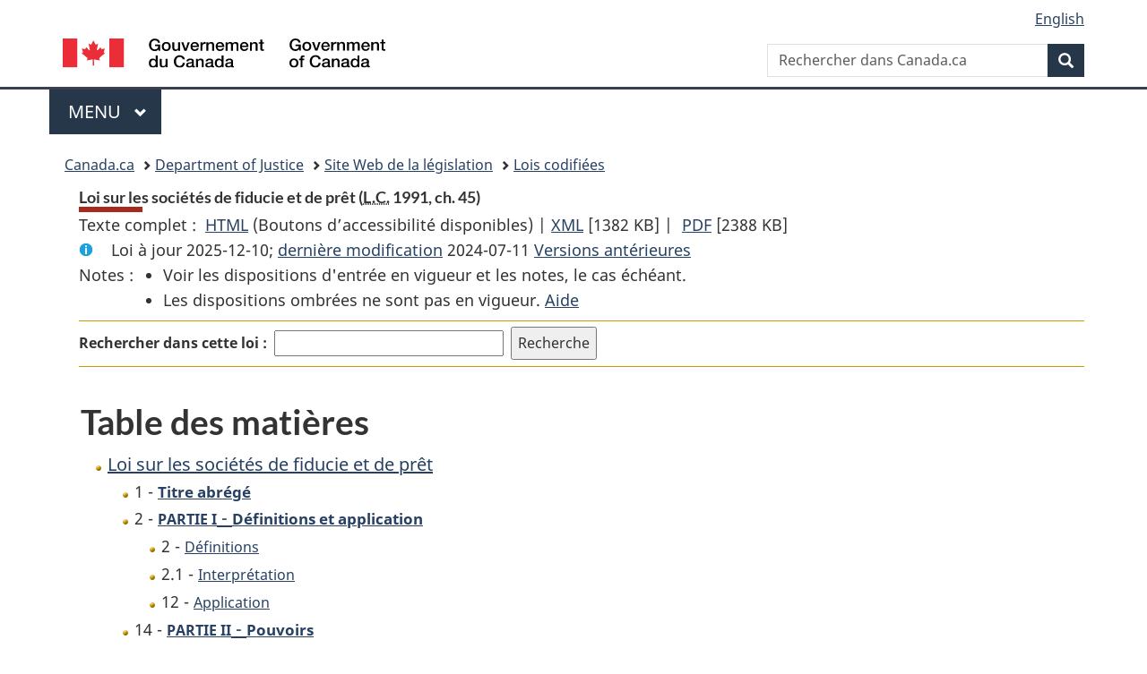

--- FILE ---
content_type: text/html
request_url: https://laws-lois.justice.gc.ca/fra/lois/T-19.8/
body_size: 51039
content:
<!DOCTYPE html>
<html class="no-js" lang="fr" dir="ltr">
<head>
<meta charset="utf-8">
<meta property="dcterms:accessRights" content="2"/>
<meta property="dcterms:service" content="JUS-Laws_Lois"/>
<meta content="width=device-width,initial-scale=1" name="viewport">
<meta name="dcterms.language" title="ISO639-2" content="fra" />
<link href="/canada/themes-dist/GCWeb/assets/favicon.ico" rel="icon" type="image/x-icon">
<link rel="stylesheet" href="/canada/themes-dist/GCWeb/css/theme.min.css">
<link rel="stylesheet" type="text/css" href="/css/browse.css">
<link rel="stylesheet" type="text/css" href="/css/lawContent.css">
<link rel="stylesheet" type="text/css" href="/css/commonView.css">
<script src="//assets.adobedtm.com/be5dfd287373/bb72b7edd313/launch-e34f760eaec8.min.js"></script>
<link rel="stylesheet" href="/js/jquery-ui.css" />
<title>Loi sur les sociétés de fiducie et de prêt</title>
<meta content="width=device-width, initial-scale=1" name="viewport" />
<!-- Meta data -->
<meta name="description" content="Les ressources en ligne des lois et reglements codifiés du Canada" />
<meta name="dcterms.title" content="Lois codifiées, Loi sur les sociétés de fiducie et de prêt" />
<meta name="dcterms.creator" title="Justice" content="Direction des services législatifs" />
<meta name="dcterms.subject" title="scheme" content="Les ressources en ligne des lois et reglements codifiés, Loi sur les sociétés de fiducie et de prêt" />
<meta name="dcterms.language" title="ISO639-2" content="fra" />
<link href="https://fonts.googleapis.com/css?family=Montserrat" rel="stylesheet">
</head>
<body vocab="http://schema.org/" typeof="webPage">
<nav>
	<ul id="wb-tphp" class="wb-init wb-disable-inited">
		<li class="wb-slc"><a class="wb-sl" href="#wb-cont">Passer au contenu principal</a></li>
		<li class="wb-slc"><a class="wb-sl" href="#wb-info">Passer à « À propos de ce site</a></li>
		<li class="wb-slc"><a class="wb-sl" rel="alternate" href="?wbdisable=true">Passer à la version HTML simplifiée</a></li>
	</ul>
</nav>

<header>
	<div id="wb-bnr" class="container">
		<section id="wb-lng" class="text-right">
			<h2 class="wb-inv">Language selection</h2>
			<ul class="list-inline margin-bottom-none">
				<li><a lang="en" href="/scripts/changelanguage.asp">English</a></li>
			</ul>
		</section>
		<div class="row">
			<div class="brand col-xs-5 col-md-4">
				<a href="https://www.canada.ca/fr.html" rel="external"><img src="/canada/themes-dist/GCWeb/assets/sig-blk-fr.svg" alt="Gouvernement du Canada" property="logo"></a>
			</div>
			<section id="wb-srch" class="col-lg-8 text-right">
				<h2>Recherche</h2>
				<form action="https://www.canada.ca/fr/sr/srb.html" method="get" name="cse-search-box" role="search" class="form-inline ng-pristine ng-valid">
					<div class="form-group">
						<label for="wb-srch-q" class="wb-inv">Rechercher dans Canada.ca</label>
						<input name="cdn" value="canada" type="hidden">
						<input name="st" value="s" type="hidden">
						<input name="num" value="10" type="hidden">
						<input name="langs" value="fr" type="hidden">
						<input name="st1rt" value="1" type="hidden">
						<input name="s5bm3ts21rch" value="x" type="hidden">
					  <input id="wb-srch-q" list="wb-srch-q-ac" class="wb-srch-q form-control" name="q" type="search" value="" size="34" maxlength="170" placeholder="Rechercher dans Canada.ca">
						<input type="hidden" name="_charset_" value="UTF-8">
						<datalist id="wb-srch-q-ac">
					  </datalist>
					</div>
					<div class="form-group submit">
					<button type="submit" id="wb-srch-sub" class="btn btn-primary btn-small" name="wb-srch-sub"><span class="glyphicon-search glyphicon"></span><span class="wb-inv">Recherche</span></button>
					</div>
				</form>
			</section>
		</div>
	</div>
<nav id="wb-cont-menu" class="gcweb-v2 gcweb-menu" typeof="SiteNavigationElement">
	<div class="container">
		<h2 class="wb-inv">Menu</h2>
		<button type="button" aria-haspopup="true" aria-expanded="false">Menu <span class="wb-inv">principal</span> <span class="expicon glyphicon glyphicon-chevron-down"></span>
	  </button>
		<ul role="menu" aria-orientation="vertical" data-ajax-replace="https://www.canada.ca/content/dam/canada/sitemenu/sitemenu-v2-fr.html">
		  <li role="presentation"><a role="menuitem" href="https://www.canada.ca/fr/services/emplois.html">Emplois et milieu de travail</a></li>
		  <li role="presentation"><a role="menuitem" href="https://www.canada.ca/fr/services/immigration-citoyennete.html">Immigration et citoyennet&eacute;</a></li>
		  <li role="presentation"><a role="menuitem" href="https://voyage.gc.ca/">Voyage et tourisme</a></li>
		  <li role="presentation"><a role="menuitem" href="https://www.canada.ca/fr/services/entreprises.html">Entreprises et industrie</a></li>
		  <li role="presentation"><a role="menuitem" href="https://www.canada.ca/fr/services/prestations.html">Prestations</a></li>
		  <li role="presentation"><a role="menuitem" href="https://www.canada.ca/fr/services/sante.html">Sant&eacute;</a></li>
		  <li role="presentation"><a role="menuitem" href="https://www.canada.ca/fr/services/impots.html">Impôts</a></li>
		  <li role="presentation"><a role="menuitem" href="https://www.canada.ca/fr/services/environnement.html">Environnement et ressources naturelles</a></li>
		  <li role="presentation"><a role="menuitem" href="https://www.canada.ca/fr/services/defense.html">S&eacute;curit&eacute; nationale et d&eacute;fense</a></li>
		  <li role="presentation"><a role="menuitem" href="https://www.canada.ca/fr/services/culture.html">Culture, histoire et sport</a></li>
		  <li role="presentation"><a role="menuitem" href="https://www.canada.ca/fr/services/police.html">Services de police, justice et urgences</a></li>
		  <li role="presentation"><a role="menuitem" href="https://www.canada.ca/fr/services/transport.html">Transport et infrastructure</a></li>
		  <li role="presentation"><a role="menuitem" href="https://international.gc.ca/world-monde/index.aspx?lang=fra">Canada et le monde</a></li>
		  <li role="presentation"><a role="menuitem" href="https://www.canada.ca/fr/services/finance.html">Argent et finances</a></li>
		  <li role="presentation"><a role="menuitem" href="https://www.canada.ca/fr/services/science.html">Science et innovation</a></li>
		</ul>
	</div>
</nav>
<nav id="wb-bc" property="breadcrumb">
<h2>You are here:</h2>
<div class="container">
<ol class="breadcrumb">
<li><a href="https://www.canada.ca/fr.html">Canada.ca</a></li>
<li><a href="https://www.justice.gc.ca/fra/index.html">Department of Justice</a></li>
<li><a href="/fra">Site Web de la législation</a></li>
<li><a href="/fra/lois/">Lois codifiées</a></li>
</ol>
</div>
</nav>
</header>
<main property="mainContentOfPage" typeof="WebPageElement">
<div class="container">
<!-- MAIN CONT DIV START -->
<div class='legisHeader'><header><h1 id='wb-cont' class='HeadTitle'>Loi sur les sociétés de fiducie et de prêt&#x00A0;(<abbr title='Lois du Canada'>L.C.</abbr> 1991, ch. 45)</h1><div id='printAll'><p id='FullDoc'>Texte complet : &nbsp;</p><ul><li><a href='TexteComplet.html'>HTML<span class='wb-invisible'>Texte complet : Loi sur les sociétés de fiducie et de prêt</span></a>&nbsp;(Boutons d’accessibilité disponibles) |&nbsp;</li><li><a href='/fra/XML/T-19.8.xml'>XML<span class='wb-invisible'>Texte complet : Loi sur les sociétés de fiducie et de prêt</span></a> <span class='fileSize'>[1382 KB]</span>&nbsp;|&nbsp;</li> <li><a href='/PDF/T-19.8.pdf'>PDF<span class='wb-invisible'>Texte complet : Loi sur les sociétés de fiducie et de prêt</span></a> <span class='fileSize'>[2388 KB]</span></li></ul></div><div class='info'><p id='assentedDate'>Loi &agrave; jour 2025-12-10; <a href='#hist'>derni&egrave;re modification</a> 2024-07-11 <a href='PITIndex.html'>Versions antérieures</a></p></div><div class='tocNotes'><span class='tocNoteLabel'>Notes :</span><ul><li>Voir les dispositions d'entrée en vigueur et les notes, le cas échéant.</li><li>Les dispositions ombrées ne sont pas en vigueur. <a href='/fra/FAQ/#g10'>Aide</a></li></ul></div><div class='lineSeparator goldLineTop'></div><div class="miniSearch"><form role="search" id="miniSearchForm" class="form-inline" action="/Recherche/Recherche.aspx" method="get"><label for="txtS3archA11">Rechercher dans cette loi :</label><input type="text" id="txtS3archA11" name="txtS3archA11"/><input type="hidden" id="txtT1tl3" name="txtT1tl3" value="&quot;Loi sur les sociétés de fiducie et de prêt&quot;"/><input type="hidden" id="h1ts0n1y" name="h1ts0n1y" value="0"/><input type="hidden" id="ddC0nt3ntTyp3" name="ddC0nt3ntTyp3" value="Lois" /><input type="submit" class="button-accent" value='Recherche' /></form></div><div class='lineSeparator goldLinePos'></div></header></div><div class='docContents'>
<h2 class="TocHeading">Table des matières</h2>
<nav>
<ul class="TocIndent">
<li><a title="Page 1" href="page-1.html">
Loi sur les sociétés de fiducie et de prêt</a><ul class="TocIndent"><li><span class='sectionRange'>1 - </span><a href="page-1.html#h-442182"><span class="HTitleText1">Titre abrégé</span></a>
</li>
<li><span class='sectionRange'>2 - </span><a href="page-1.html#h-442185"><span class="HLabel1">PARTIE I</span> - <span class="HTitleText1">Définitions et application</span></a>
<ul class="TocIndent"><li>
<span class='sectionRange'>2 - </span><a href="page-1.html#h-442186"><span class="HTitleText2">Définitions</span></a>
</li>
<li><span class='sectionRange'>2.1 - </span><a href="page-2.html#h-442297"><span class="HTitleText2">Interprétation</span></a>
</li>
<li><span class='sectionRange'>12 - </span><a href="page-3.html#h-442418"><span class="HTitleText2">Application</span></a>
</li></ul>
</li><li><span class='sectionRange'>14 - </span><a href="page-3.html#h-442423"><span class="HLabel1">PARTIE II</span> - <span class="HTitleText1">Pouvoirs</span></a>
</li>
<li><span class='sectionRange'>21 - </span><a href="page-3.html#h-442464"><span class="HLabel1">PARTIE III</span> - <span class="HTitleText1">Constitution, prorogation et cessation</span></a>
<ul class="TocIndent"><li>
<span class='sectionRange'>21 - </span><a href="page-3.html#h-442465"><span class="HTitleText2">Formalités constitutives</span></a>
</li>
<li><span class='sectionRange'>31 - </span><a href="page-3.html#h-442523"><span class="HTitleText2">Prorogation</span></a>
</li>
<li><span class='sectionRange'>38 - </span><a href="page-4.html#h-442583"><span class="HTitleText2">Cessation</span></a>
</li>
<li><span class='sectionRange'>41 - </span><a href="page-4.html#h-442610"><span class="HTitleText2">Dénomination sociale</span></a>
</li></ul>
</li><li><span class='sectionRange'>49 - </span><a href="page-5.html#h-442677"><span class="HLabel1">PARTIE IV</span> - <span class="HTitleText1">Organisation et fonctionnement</span></a>
<ul class="TocIndent"><li>
<span class='sectionRange'>49 - </span><a href="page-5.html#h-442678"><span class="HTitleText2">Réunions</span></a>
</li>
<li><span class='sectionRange'>52 - </span><a href="page-5.html#h-442703"><span class="HTitleText2">Fonctionnement initial</span></a>
</li></ul>
</li><li><span class='sectionRange'>62 - </span><a href="page-5.html#h-442780"><span class="HLabel1">PARTIE V</span> - <span class="HTitleText1">Structure du capital</span></a>
<ul class="TocIndent"><li>
<span class='sectionRange'>62 - </span><a href="page-5.html#h-442781"><span class="HTitleText2">Capital-actions</span></a>
</li>
<li><span class='sectionRange'>83 - </span><a href="page-7.html#h-443004"><span class="HTitleText2">Titres secondaires</span></a>
</li>
<li><span class='sectionRange'>84 - </span><a href="page-7.html#h-443014"><span class="HTitleText2">Certificats de valeurs mobilières et transferts</span></a>
</li></ul>
</li><li><span class='sectionRange'>139 - </span><a href="page-10.html#h-443405"><span class="HLabel1">PARTIE VI</span> - <span class="HTitleText1">Administration de la société</span></a>
<ul class="TocIndent"><li>
<span class='sectionRange'>139 - </span><a href="page-10.html#h-443406"><span class="HTitleText2">Actionnaires</span></a>
</li>
<li><span class='sectionRange'>160.01 - </span><a href="page-12.html#h-443637"><span class="HTitleText2">Procurations</span></a>
</li>
<li><span class='sectionRange'>161 - </span><a href="page-13.html#h-443754"><span class="HTitleText2">Administrateurs et dirigeants</span></a>
<ul class="TocIndent"><li>
<span class='sectionRange'>161 - </span><a href="page-13.html#h-443755"><span class="HTitleText3">Obligations</span></a>
</li>
<li><span class='sectionRange'>163 - </span><a href="page-13.html#h-443783"><span class="HTitleText3">Administrateurs — Nombre et qualités requises</span></a>
</li>
<li><span class='sectionRange'>169 - </span><a href="page-13.html#h-443825"><span class="HTitleText3">Administrateurs — Élections et fonctions</span></a>
</li>
<li><span class='sectionRange'>174 - </span><a href="page-14.html#h-443887"><span class="HTitleText3">Élections incomplètes et vacances d’administrateurs</span></a>
</li>
<li><span class='sectionRange'>184 - </span><a href="page-15.html#h-443977"><span class="HTitleText3">Réunions du conseil d’administration</span></a>
</li>
<li><span class='sectionRange'>192 - </span><a href="page-15.html#h-444065"><span class="HTitleText3">Règlements administratifs</span></a>
</li>
<li><span class='sectionRange'>197 - </span><a href="page-15.html#h-444095"><span class="HTitleText3">Comités du conseil d’administration</span></a>
</li>
<li><span class='sectionRange'>200 - </span><a href="page-16.html#h-444139"><span class="HTitleText3">Mandat des administrateurs et dirigeants</span></a>
</li>
<li><span class='sectionRange'>207 - </span><a href="page-16.html#h-444184"><span class="HTitleText3">Conflits d’intérêts</span></a>
</li>
<li><span class='sectionRange'>212 - </span><a href="page-16.html#h-444242"><span class="HTitleText3">Responsabilité, exonération et indemnisation</span></a>
</li></ul>
</li><li><span class='sectionRange'>220 - </span><a href="page-17.html#h-444330"><span class="HTitleText2">Modifications de structure</span></a>
<ul class="TocIndent"><li>
<span class='sectionRange'>220 - </span><a href="page-17.html#h-444331"><span class="HTitleText3">Modifications</span></a>
</li>
<li><span class='sectionRange'>228 - </span><a href="page-18.html#h-444398"><span class="HTitleText3">Fusion</span></a>
</li>
<li><span class='sectionRange'>237 - </span><a href="page-19.html#h-444526"><span class="HTitleText3">Ventes d’éléments d’actif</span></a>
</li></ul>
</li><li><span class='sectionRange'>242 - </span><a href="page-19.html#h-444567"><span class="HTitleText2">Livres et registres</span></a>
<ul class="TocIndent"><li>
<span class='sectionRange'>242 - </span><a href="page-19.html#h-444568"><span class="HTitleText3">Siège et livres</span></a>
</li>
<li><span class='sectionRange'>253 - </span><a href="page-20.html#h-444683"><span class="HTitleText3">Registres des valeurs mobilières</span></a>
</li>
<li><span class='sectionRange'>260 - </span><a href="page-20.html#h-444730"><span class="HTitleText3">Dénomination sociale et sceau</span></a>
</li>
<li><span class='sectionRange'>270 - </span><a href="page-20.html#h-444741"><span class="HTitleText3">Initiés</span></a>
</li>
<li><span class='sectionRange'>271 - </span><a href="page-20.html#h-444762"><span class="HTitleText3">Rapport d’initié</span></a>
</li>
<li><span class='sectionRange'>275 - </span><a href="page-20.html#h-444780"><span class="HTitleText3">Opérations d’initiés</span></a>
</li>
<li><span class='sectionRange'>276 - </span><a href="page-21.html#h-444798"><span class="HTitleText3">Recours</span></a>
</li>
<li><span class='sectionRange'>278 - </span><a href="page-21.html#h-444858"><span class="HTitleText3">Prospectus</span></a>
</li>
<li><span class='sectionRange'>280 - </span><a href="page-21.html#h-444876"><span class="HTitleText3">Transactions de fermeture et transactions d’éviction</span></a>
</li>
<li><span class='sectionRange'>288 - </span><a href="page-22.html#h-444958"><span class="HTitleText3">Offres publiques d’achat</span></a>
</li>
<li><span class='sectionRange'>299 - </span><a href="page-23.html#h-445082"><span class="HTitleText3">Acte de fiducie</span></a>
</li></ul>
</li><li><span class='sectionRange'>312 - </span><a href="page-23.html#h-445160"><span class="HTitleText2">États financiers et vérificateurs</span></a>
<ul class="TocIndent"><li>
<span class='sectionRange'>312 - </span><a href="page-23.html#h-445161"><span class="HTitleText3">Rapport financier annuel</span></a>
</li>
<li><span class='sectionRange'>318 - </span><a href="page-24.html#h-445226"><span class="HTitleText3">Vérificateur</span></a>
</li>
<li><span class='sectionRange'>339 - </span><a href="page-25.html#h-445402"><span class="HTitleText3">Recours judiciaires</span></a>
</li>
<li><span class='sectionRange'>344 - </span><a href="page-25.html#h-445447"><span class="HTitleText3">Liquidation et dissolution</span></a>
</li>
<li><span class='sectionRange'>347 - </span><a href="page-26.html#h-445459"><span class="HTitleText3">Liquidation simple</span></a>
</li>
<li><span class='sectionRange'>352 - </span><a href="page-26.html#h-445495"><span class="HTitleText3">Surveillance judiciaire</span></a>
</li>
<li><span class='sectionRange'>366 - </span><a href="page-27.html#h-445624"><span class="HTitleText3">Dispositions générales</span></a>
</li></ul>
</li></ul>
</li><li><span class='sectionRange'>374.1 - </span><a href="page-27.html#h-445685"><span class="HLabel1">PARTIE VII</span> - <span class="HTitleText1">Propriété</span></a>
<ul class="TocIndent"><li>
<span class='sectionRange'>374.1 - </span><a href="page-27.html#h-445686"><span class="HLabel2">SECTION I</span> - <span class="HTitleText2">Définition</span></a>
</li>
<li><span class='sectionRange'>375 - </span><a href="page-28.html#h-445716"><span class="HLabel2">SECTION II</span> - <span class="HTitleText2">Restrictions à la propriété</span></a>
<ul class="TocIndent"><li>
<span class='sectionRange'>387 - </span><a href="page-29.html#h-445856"><span class="HTitleText3">Procédure d’agrément</span></a>
</li></ul>
</li><li><span class='sectionRange'>401 - </span><a href="page-30.html#h-445965"><span class="HLabel2">SECTION III</span> - <span class="HTitleText2">Arrêtés et ordonnances</span></a>
<ul class="TocIndent"><li>
<span class='sectionRange'>403 - </span><a href="page-30.html#h-445985"><span class="HTitleText3">Dispositions d’ordre général</span></a>
</li></ul>
</li></ul>
</li><li><span class='sectionRange'>409 - </span><a href="page-30.html#h-446009"><span class="HLabel1">PARTIE VIII</span> - <span class="HTitleText1">Activité et pouvoirs</span></a>
<ul class="TocIndent"><li>
<span class='sectionRange'>409 - </span><a href="page-30.html#h-446010"><span class="HTitleText2">Activités générales</span></a>
<ul class="TocIndent"><li>
<span class='sectionRange'>422 - </span><a href="page-32.html#h-446221"><span class="HTitleText3">Activités fiduciaires</span></a>
</li>
<li><span class='sectionRange'>423 - </span><a href="page-32.html#h-446227"><span class="HTitleText3">Dépôts</span></a>
</li>
<li><span class='sectionRange'>424 - </span><a href="page-32.html#h-446248"><span class="HTitleText3">Soldes non réclamés</span></a>
</li>
<li><span class='sectionRange'>425.1 - </span><a href="page-32.html#h-446296"><span class="HTitleText3">Comptes</span></a>
</li>
<li><span class='sectionRange'>434.1 - </span><a href="page-33.html#h-446360"><span class="HTitleText3">Produits enregistrés</span></a>
</li>
<li><span class='sectionRange'>435 - </span><a href="page-33.html#h-446374"><span class="HTitleText3">Coût d’emprunt</span></a>
</li>
<li><span class='sectionRange'>441 - </span><a href="page-33.html#h-446456"><span class="HTitleText3">Réclamations</span></a>
</li></ul>
</li><li><span class='sectionRange'>442.1 - </span><a href="page-34.html#h-446487"><span class="HTitleText2">Divers</span></a>
</li></ul>
</li><li><span class='sectionRange'>449 - </span><a href="page-35.html#h-446631"><span class="HLabel1">PARTIE IX</span> - <span class="HTitleText1">Placements</span></a>
<ul class="TocIndent"><li>
<span class='sectionRange'>449 - </span><a href="page-35.html#h-446632"><span class="HTitleText2">Définitions et champ d’application</span></a>
</li>
<li><span class='sectionRange'>450 - </span><a href="page-35.html#h-446703"><span class="HTitleText2">Restrictions générales relatives aux placements</span></a>
</li>
<li><span class='sectionRange'>453 - </span><a href="page-36.html#h-446766"><span class="HTitleText2">Filiales et placements</span></a>
</li>
<li><span class='sectionRange'>456 - </span><a href="page-37.html#h-446908"><span class="HTitleText2">Exceptions et exclusions</span></a>
</li>
<li><span class='sectionRange'>460 - </span><a href="page-37.html#h-446970"><span class="HTitleText2">Limites relatives aux placements</span></a>
</li>
<li><span class='sectionRange'>461 - </span><a href="page-37.html#h-446984"><span class="HTitleText2">Prêts commerciaux</span></a>
</li>
<li><span class='sectionRange'>464 - </span><a href="page-38.html#h-446997"><span class="HTitleText2">Placements immobiliers</span></a>
</li>
<li><span class='sectionRange'>465 - </span><a href="page-38.html#h-447002"><span class="HTitleText2">Capitaux propres</span></a>
</li>
<li><span class='sectionRange'>466 - </span><a href="page-38.html#h-447009"><span class="HTitleText2">Limite globale</span></a>
</li>
<li><span class='sectionRange'>467 - </span><a href="page-38.html#h-447019"><span class="HTitleText2">Divers</span></a>
</li></ul>
</li><li><span class='sectionRange'>473 - </span><a href="page-38.html#h-447088"><span class="HLabel1">PARTIE X</span> - <span class="HTitleText1">Capital et liquidités</span></a>
</li>
<li><span class='sectionRange'>473.1 - </span><a href="page-38.html#h-447102"><span class="HLabel1">PARTIE XI</span> - <span class="HTitleText1">Opérations avec apparentés</span></a>
<ul class="TocIndent"><li>
<span class='sectionRange'>473.1 - </span><a href="page-38.html#h-447103"><span class="HTitleText2">Interprétation et application</span></a>
</li>
<li><span class='sectionRange'>477 - </span><a href="page-39.html#h-447185"><span class="HTitleText2">Opérations interdites</span></a>
</li>
<li><span class='sectionRange'>478 - </span><a href="page-39.html#h-447195"><span class="HTitleText2">Opérations permises</span></a>
</li>
<li><span class='sectionRange'>489 - </span><a href="page-40.html#h-447346"><span class="HTitleText2">Restrictions applicables aux opérations permises</span></a>
</li>
<li><span class='sectionRange'>492 - </span><a href="page-41.html#h-447359"><span class="HTitleText2">Obligation d’information</span></a>
</li>
<li><span class='sectionRange'>494 - </span><a href="page-41.html#h-447369"><span class="HTitleText2">Recours</span></a>
</li></ul>
</li><li><span class='sectionRange'>495 - </span><a href="page-41.html#h-447379"><span class="HLabel1">PARTIE XII</span> - <span class="HTitleText1">Réglementation des sociétés : surintendant</span></a>
<ul class="TocIndent"><li>
<span class='sectionRange'>495 - </span><a href="page-41.html#h-447380"><span class="HTitleText2">Surveillance</span></a>
<ul class="TocIndent"><li>
<span class='sectionRange'>495 - </span><a href="page-41.html#h-447381"><span class="HTitleText3">Relevés</span></a>
</li>
<li><span class='sectionRange'>505 - </span><a href="page-42.html#h-447489"><span class="HTitleText3">Enquête sur les sociétés</span></a>
</li></ul>
</li><li><span class='sectionRange'>506.1 - </span><a href="page-42.html#h-447501"><span class="HTitleText2">Réparation</span></a>
<ul class="TocIndent"><li>
<span class='sectionRange'>506.1 - </span><a href="page-42.html#h-447502"><span class="HTitleText3">Accords prudentiels</span></a>
</li>
<li><span class='sectionRange'>507 - </span><a href="page-42.html#h-447507"><span class="HTitleText3">Décisions</span></a>
</li>
<li><span class='sectionRange'>509.01 - </span><a href="page-42.html#h-447527"><span class="HTitleText3">Rejet des candidatures et destitution</span></a>
</li>
<li><span class='sectionRange'>510 - </span><a href="page-42.html#h-447589"><span class="HTitleText3">Surveillance et intervention</span></a>
</li></ul>
</li></ul>
</li><li><span class='sectionRange'>520.1 - </span><a href="page-43.html#h-447656"><span class="HLabel1">PARTIE XII.1</span> - <span class="HTitleText1">Réglementation des sociétés : commissaire</span></a>
</li>
<li><span class='sectionRange'>520.6 - </span><a href="page-43.html#h-447689"><span class="HLabel1">PARTIE XIII</span> - <span class="HTitleText1">Application</span></a>
<ul class="TocIndent"><li>
<span class='sectionRange'>520.6 - </span><a href="page-43.html#h-447690"><span class="HTitleText2">Avis et autres documents</span></a>
</li>
<li><span class='sectionRange'>527.2 - </span><a href="page-44.html#h-447738"><span class="HTitleText2">Agréments</span></a>
</li>
<li><span class='sectionRange'>527.81 - </span><a href="page-44.html#h-447797"><span class="HTitleText2">Exception aux principes comptables généralement reconnus</span></a>
</li>
<li><span class='sectionRange'>527.9 - </span><a href="page-44.html#h-447807"><span class="HTitleText2">Exemption ou adaptation par décret</span></a>
</li>
<li><span class='sectionRange'>528 - </span><a href="page-45.html#h-447851"><span class="HTitleText2">Arrêts, ordonnances et décisions</span></a>
</li>
<li><span class='sectionRange'>529.1 - </span><a href="page-45.html#h-447856"><span class="HTitleText2">Demandes au surintendant</span></a>
</li>
<li><span class='sectionRange'>529.2 - </span><a href="page-45.html#h-447876"><span class="HTitleText2">Demandes relatives à certains agréments</span></a>
</li>
<li><span class='sectionRange'>530 - </span><a href="page-45.html#h-447894"><span class="HTitleText2">Appels</span></a>
</li>
<li><span class='sectionRange'>531 - </span><a href="page-45.html#h-447907"><span class="HTitleText2">Règlements</span></a>
</li>
<li><span class='sectionRange'>532 - </span><a href="page-45.html#h-447929"><span class="HTitleText2">Délégation</span></a>
</li></ul>
</li><li><span class='sectionRange'>533 - </span><a href="page-45.html#h-447932"><span class="HLabel1">PARTIE XIV</span> - <span class="HTitleText1">Peines</span></a>
</li>
<li><span class='sectionRange'>539.01 - </span><a href="page-46.html#h-447990"><span class="HLabel1">PARTIE XIV.1</span> - <span class="HTitleText1">Documents sous forme électronique ou autre</span></a>
</li>
<li><span class='sectionRange'>540 - </span><a href="page-46.html#h-448079"><span class="HLabel1">PARTIE XV</span> - <span class="HTitleText1">Dispositions générales</span></a>
<ul class="TocIndent"><li>
<span class='sectionRange'>540 - </span><a href="page-46.html#h-448080"><span class="HTitleText2">Dispositions transitoires</span></a>
</li>
<li><span class='sectionRange'>541 à 560 - </span><a href="page-46.html#h-448082"><span class="HTitleText2">Modifications corrélatives</span></a>
</li>
<li><span class='sectionRange'>561 et 562 - </span><a href="page-46.html#h-448084"><span class="HTitleText2">Abrogations</span></a>
</li>
<li><span class='sectionRange'>563 - </span><a href="page-46.html#h-448086"><span class="HTitleText2">Entrée en vigueur</span></a>
</li></ul>
</li></ul>
</li></ul>

</nav>


<h2 class="relatedInfo">Informations connexes</h2>
<ul class="TocIndent">
<li class="liGold">
<a href="rpdc.html">Dispositions connexes</a>
</li><li class="liGold">
<a href="nifnev.html">Modifications non en vigueur</a>
</li></ul>
<div><h2 id="hist" class="relatedInfo">
          Modifications
        <a href="#helpFootnote">*</a></h2><table class="table table-hover table-striped tablePointsize9 topdouble topbot"><tr class="topdouble"><th class="borderBottom bottom">
            Citation modificative
          </th><th class="borderBottom bottom">
            Date de modification
          </th></tr><tr><td><a href="/fra/LoisAnnuelles/2005_54">2005, ch. 54, par. 392(2)</a></td><td>2024-07-11</td></tr><tr><td><a href="/fra/LoisAnnuelles/2022_10">2022, ch. 10</a></td><td>2024-07-11</td></tr><tr><td><a href="/fra/LoisAnnuelles/2024_17">2024, ch. 17</a></td><td>2024-06-20</td></tr><tr><td><a href="/fra/LoisAnnuelles/2023_26">2023, ch. 26</a></td><td>2024-01-01</td></tr><tr><td><a href="/fra/LoisAnnuelles/2021_23">2021, ch. 23</a></td><td>2023-06-30</td></tr><tr><td><a href="/fra/LoisAnnuelles/2023_26">2023, ch. 26</a></td><td>2023-06-22</td></tr><tr><td><a href="/fra/LoisAnnuelles/2022_10">2022, ch. 10</a></td><td>2022-06-23</td></tr><tr><td><a href="/fra/LoisAnnuelles/2008_20">2008, ch. 20</a></td><td>2022-01-01</td></tr><tr><td><a href="/fra/LoisAnnuelles/2020_1">2020, ch. 1</a></td><td>2021-06-30</td></tr><tr><td><a href="/fra/LoisAnnuelles/2021_23">2021, ch. 23</a></td><td>2021-06-29</td></tr></table><p id="helpFootnote">
            * Liste des modifications depuis le 1<sup>er</sup> janvier 2019 (limitée aux dix dernières modifications) <a href="/fra/FAQ/index.html#g19">[plus de détails]</a></p></div>
<br><h2 id="r3lR3g" class="relatedInfo">Règlements pris en vertu de cette loi</h2><ul class="TocIndent"><li class="liGold"><a class="boldLink" href="/fra/reglements/DORS-2012-23/index.html">Abonnement par défaut, Règlement relatif à l’</a> <span class="RelatedRegOrderNum">(DORS/2012-23)</span></li><li class="liGold"><a class="boldLink" href="/fra/reglements/DORS-2012-24/index.html">Accès aux fonds, Règlement relatif à l’</a> <span class="RelatedRegOrderNum">(DORS/2012-24)</span></li><li class="liGold"><a class="boldLink" href="/fra/reglements/DORS-2001-435/index.html">Actif total pour l’application des exigences en matière de détention publique (sociétés de fiducie et de prêt), Règlement sur l’</a> <span class="RelatedRegOrderNum">(DORS/2001-435)</span></li><li class="liGold"><a class="boldLink" href="/fra/reglements/DORS-2001-431/index.html">Activités de financement spécial (sociétés de fiducie et de prêt), Règlement sur les</a> <span class="RelatedRegOrderNum">(DORS/2001-431)</span></li><li class="liGold"><a class="boldLink" href="/fra/reglements/DORS-2003-69/index.html">Activités en matière de technologie de l’information (sociétés de fiducie et de prêt), Règlement sur les</a> <span class="RelatedRegOrderNum">(DORS/2003-69)</span></li><li class="liGold"><a class="boldLink" href="/fra/reglements/DORS-2006-317/index.html">Assemblées et les propositions (sociétés de fiducie et de prêt), Règlement sur les </a> <span class="RelatedRegOrderNum">(DORS/2006-317)</span></li><li class="liGold"><a class="boldLink" href="/fra/reglements/DORS-2008-64/index.html">Avis relatifs aux dépôts non assurés (sociétés de fiducie et de prêt), Règlement sur les</a> <span class="RelatedRegOrderNum">(DORS/2008-64)</span></li><li class="liGold"><a class="boldLink" href="/fra/reglements/DORS-2008-180/index.html">Billets à capital protégé, Règlement sur les</a> <span class="RelatedRegOrderNum">(DORS/2008-180)</span></li><li class="liGold"><a class="boldLink" href="/fra/reglements/DORS-92-530/index.html">Capital réglementaire (sociétés de fiducie et de prêt), Règlement sur le</a> <span class="RelatedRegOrderNum">(DORS/92-530)</span></li><li class="liGold"><a class="boldLink" href="/fra/reglements/DORS-2001-379/index.html">Capitaux propres des sociétés de fiducie et de prêt, Règlement sur les</a> <span class="RelatedRegOrderNum">(DORS/2001-379)</span></li><li class="liGold"><a class="boldLink" href="/fra/reglements/DORS-92-331/index.html">Commerce de l’assurance (sociétés de fiducie et de prêt), Règlement sur le</a> <span class="RelatedRegOrderNum">(DORS/92-331)</span></li><li class="liGold"><a class="boldLink" href="/fra/reglements/DORS-92-322/index.html">Communication de l’intérêt (sociétés de fiducie et de prêt), Règlement sur la</a> <span class="RelatedRegOrderNum">(DORS/92-322)</span></li><li class="liGold"><a class="boldLink" href="/fra/reglements/DORS-2010-69/index.html">Communication de renseignements relatifs à l’assurance hypothécaire (sociétés de fiducie et de prêt, associations de détail, sociétés d’assurances canadiennes et sociétés de secours canadiennes), Règlement sur la</a> <span class="RelatedRegOrderNum">(DORS/2010-69)</span></li><li class="liGold"><a class="boldLink" href="/fra/reglements/DORS-92-328/index.html">Communication des frais (sociétés de fiducie et de prêt), Règlement sur la</a> <span class="RelatedRegOrderNum">(DORS/92-328)</span></li><li class="liGold"><a class="boldLink" href="/fra/reglements/DORS-2001-473/index.html">Communication en cas de demande téléphonique d’ouverture de compte (sociétés de fiducie et de prêt), Règlement sur la</a> <span class="RelatedRegOrderNum">(DORS/2001-473)</span></li><li class="liGold"><a class="boldLink" href="/fra/reglements/DORS-2001-104/index.html">Coût d’emprunt (sociétés de fiducie et de prêt), Règlement sur le</a> <span class="RelatedRegOrderNum">(DORS/2001-104)</span></li><li class="liGold"><a class="boldLink" href="/fra/reglements/DORS-2002-133/index.html">Déclaration annuelle (sociétés d’assurances et sociétés de fiducie et de prêt), Règlement sur la</a> <span class="RelatedRegOrderNum">(DORS/2002-133)</span></li><li class="liGold"><a class="boldLink" href="/fra/reglements/DORS-2008-66/index.html">Dépôts (sociétés de fiducie et de prêt sans police d’assurance-dépôts), Règlement sur les</a> <span class="RelatedRegOrderNum">(DORS/2008-66)</span></li><li class="liGold"><a class="boldLink" href="/fra/reglements/DORS-92-297/index.html">Détention des actions de la société par ses filiales (sociétés de fiducie et de prêt), Règlement sur la</a> <span class="RelatedRegOrderNum">(DORS/92-297)</span></li><li class="liGold"><a class="boldLink" href="/fra/reglements/DORS-2003-245/index.html">Dispense d’agrément pour certains placements dans des entités de services intragroupes (sociétés de fiducie et de prêt), Règlement sur la</a> <span class="RelatedRegOrderNum">(DORS/2003-245)</span></li><li class="liGold"><a class="boldLink" href="/fra/reglements/DORS-2010-235/index.html">Dispense d’avis ou de documents publics (sociétés de fiducie et de prêt), Règlement concernant la</a> <span class="RelatedRegOrderNum">(DORS/2010-235)</span></li><li class="liGold"><a class="boldLink" href="/fra/reglements/DORS-2001-386/index.html">Dispense des restrictions en matière de placements (sociétés de fiducie et de prêt), Règlement sur la</a> <span class="RelatedRegOrderNum">(DORS/2001-386)</span></li><li class="liGold"><a class="boldLink" href="/fra/reglements/DORS-2010-240/index.html">Documents électroniques (sociétés de fiducie et de prêt), Règlement sur les</a> <span class="RelatedRegOrderNum">(DORS/2010-240)</span></li><li class="liGold"><a class="boldLink" href="/fra/reglements/DORS-92-256/index.html">Droit exigible pour les certificats de valeurs mobilières en cas de transfert (sociétés de fiducie et de prêt), Règlement sur le</a> <span class="RelatedRegOrderNum">(DORS/92-256)</span></li><li class="liGold"><a class="boldLink" href="/fra/reglements/DORS-92-296/index.html">Enquêtes publiques sur les oppositions (sociétés de fiducie et de prêt), Règles de procédure relatives aux</a> <span class="RelatedRegOrderNum">(DORS/92-296)</span></li><li class="liGold"><a class="boldLink" href="/fra/reglements/DORS-2002-132/index.html">Entités membres d’un groupe, Règlement sur les</a> <span class="RelatedRegOrderNum">(DORS/2002-132)</span></li><li class="liGold"><a class="boldLink" href="/fra/reglements/DORS-2001-387/index.html">Entités s’occupant d’affacturage, Règlement sur les</a> <span class="RelatedRegOrderNum">(DORS/2001-387)</span></li><li class="liGold"><a class="boldLink" href="/fra/reglements/DORS-2001-389/index.html">Entités s’occupant de crédit-bail, Règlement sur les</a> <span class="RelatedRegOrderNum">(DORS/2001-389)</span></li><li class="liGold"><a class="boldLink" href="/fra/reglements/DORS-2001-388/index.html">Entités s’occupant de financement, Règlement sur les</a> <span class="RelatedRegOrderNum">(DORS/2001-388)</span></li><li class="liGold"><a class="boldLink" href="/fra/reglements/DORS-2003-186/index.html">Institutions étrangères assujetties au critère de résidence canadienne (sociétés de fiducie et de prêt), Règlement sur les</a> <span class="RelatedRegOrderNum">(DORS/2003-186)</span></li><li class="liGold"><a class="boldLink" href="/fra/reglements/DORS-2011-98/index.html">Instruments de type dépôt, Règlement sur les</a> <span class="RelatedRegOrderNum">(DORS/2011-98)</span></li><li class="liGold"><a class="boldLink" href="/fra/reglements/DORS-2001-398/index.html">Limites relatives aux placements (sociétés de fiducie et de prêt), Règlement sur les</a> <span class="RelatedRegOrderNum">(DORS/2001-398)</span></li><li class="liGold"><a class="boldLink" href="/fra/reglements/DORS-96-277/index.html">Opérations avec apparentés (sociétés de fiducie et de prêt), Règlement sur les</a> <span class="RelatedRegOrderNum">(DORS/96-277)</span></li><li class="liGold"><a class="boldLink" href="/fra/reglements/DORS-2002-266/index.html">Ordonnances alimentaires et les dispositions alimentaires (sociétés de fiducie et de prêt), Règlement sur les</a> <span class="RelatedRegOrderNum">(DORS/2002-266)</span></li><li class="liGold"><a class="boldLink" href="/fra/reglements/DORS-2008-68/index.html">Partage des locaux (sociétés de fiducie et de prêt), Règlement sur le</a> <span class="RelatedRegOrderNum">(DORS/2008-68)</span></li><li class="liGold"><a class="boldLink" href="/fra/reglements/DORS-92-327/index.html">Personnes physiques membres d’un groupe (sociétés de fiducie et de prêt), Règlement sur les</a> <span class="RelatedRegOrderNum">(DORS/92-327)</span></li><li class="liGold"><a class="boldLink" href="/fra/reglements/DORS-2001-406/index.html">Placements minoritaires (sociétés de fiducie et de prêt), Règlement sur les</a> <span class="RelatedRegOrderNum">(DORS/2001-406)</span></li><li class="liGold"><a class="boldLink" href="/fra/reglements/DORS-2010-68/index.html">Pratiques commerciales en matière d’assurance hypothécaire (banques, banques étrangères autorisées, sociétés de fiducie et de prêt, associations de détail, sociétés d’assurances canadiennes et sociétés de secours canadiennes), Règlement sur les</a> <span class="RelatedRegOrderNum">(DORS/2010-68)</span></li><li class="liGold"><a class="boldLink" href="/fra/reglements/DORS-2009-257/index.html">Pratiques commerciales en matière de crédit (sociétés de fiducie et de prêt, associations de détail, sociétés d’assurances canadiennes et sociétés d’assurances étrangères), Règlement sur les</a> <span class="RelatedRegOrderNum">(DORS/2009-257)</span></li><li class="liGold"><a class="boldLink" href="/fra/reglements/DORS-2002-106/index.html">Préavis de fermeture de bureaux (sociétés de fiducie et de prêt), Règlement sur les</a> <span class="RelatedRegOrderNum">(DORS/2002-106)</span></li><li class="liGold"><a class="boldLink" href="/fra/reglements/DORS-92-349/index.html">Prêts commerciaux (sociétés de fiducie et de prêt), Règlement sur les</a> <span class="RelatedRegOrderNum">(DORS/92-349)</span></li><li class="liGold"><a class="boldLink" href="/fra/reglements/DORS-2013-209/index.html">Produits de paiement prépayés, Règlement sur les</a> <span class="RelatedRegOrderNum">(DORS/2013-209)</span></li><li class="liGold"><a class="boldLink" href="/fra/reglements/DORS-2011-99/index.html">Produits enregistrés, Règlement sur les</a> <span class="RelatedRegOrderNum">(DORS/2011-99)</span></li><li class="liGold"><a class="boldLink" href="/fra/reglements/DORS-2011-100/index.html">Produits réglementaires, Règlement sur les</a> <span class="RelatedRegOrderNum">(DORS/2011-100)</span></li><li class="liGold"><a class="boldLink" href="/fra/reglements/DORS-2006-321/index.html">Prospectus (sociétés de fiducie et de prêt), Règlement sur les</a> <span class="RelatedRegOrderNum">(DORS/2006-321)</span></li><li class="liGold"><a class="boldLink" href="/fra/reglements/DORS-92-350/index.html">Protection de l’actif (sociétés de fiducie et de prêt), Règlement sur la</a> <span class="RelatedRegOrderNum">(DORS/92-350)</span></li><li class="liGold"><a class="boldLink" href="/fra/reglements/DORS-2010-232/index.html">Rapport annuel (sociétés de fiducie et de prêt), Règlement sur le</a> <span class="RelatedRegOrderNum">(DORS/2010-232)</span></li><li class="liGold"><a class="boldLink" href="/fra/reglements/DORS-2006-313/index.html">Rapports d’initié (sociétés de fiducie et de prêt), Règlement sur les</a> <span class="RelatedRegOrderNum">(DORS/2006-313)</span></li><li class="liGold"><a class="boldLink" href="/fra/reglements/DORS-2006-302/index.html">Recours (sociétés de fiducie et de prêt), Règlement sur les</a> <span class="RelatedRegOrderNum">(DORS/2006-302)</span></li><li class="liGold"><a class="boldLink" href="/fra/reglements/DORS-2021-181/index.html">Régime de protection des consommateurs en matière financière, Règlement sur le</a> <span class="RelatedRegOrderNum">(DORS/2021-181)</span></li><li class="liGold"><a class="boldLink" href="/fra/reglements/DORS-2008-60/index.html">Relations intersociétés (sociétés de fiducie et de prêt), Règlement sur les</a> <span class="RelatedRegOrderNum">(DORS/2008-60)</span></li><li class="liGold"><a class="boldLink" href="/fra/reglements/DORS-2001-55/index.html">Renseignements relatifs à la supervision des sociétés de fiducie et de prêt, Règlement sur les</a> <span class="RelatedRegOrderNum">(DORS/2001-55)</span></li><li class="liGold"><a class="boldLink" href="/fra/reglements/DORS-2001-375/index.html">Renseignements relatifs aux réclamations (sociétés de fiducie et de prêt), Règlement sur les</a> <span class="RelatedRegOrderNum">(DORS/2001-375)</span></li><li class="liGold"><a class="boldLink" href="/fra/reglements/DORS-92-283/index.html">Résidents canadiens (sociétés de fiducie et de prêt), Règlement sur les</a> <span class="RelatedRegOrderNum">(DORS/92-283)</span></li><li class="liGold"><a class="boldLink" href="/fra/reglements/DORS-92-272/index.html">Restrictions applicables au commerce des valeurs mobilières (sociétés de fiducie et de prêt), Règlement sur les</a> <span class="RelatedRegOrderNum">(DORS/92-272)</span></li><li class="liGold"><a class="boldLink" href="/fra/reglements/DORS-2006-306/index.html">Sociétés de fiducie et de prêt ayant fait appel au public, Règlement sur les</a> <span class="RelatedRegOrderNum">(DORS/2006-306)</span></li><li class="liGold"><a class="boldLink" href="/fra/reglements/DORS-2001-365/index.html">Total des risques financiers (sociétés de fiducie et de prêt), Règlement sur le</a> <span class="RelatedRegOrderNum">(DORS/2001-365)</span></li><li class="liGold"><a class="boldLink" href="/fra/reglements/DORS-2006-309/index.html">Transactions de fermeture (sociétés de fiducie et de prêt), Règlement sur les</a> <span class="RelatedRegOrderNum">(DORS/2006-309)</span></li><li class="liGold"><a class="boldLink" href="/fra/reglements/DORS-92-257/index.html">Utilisation du nom (sociétés de fiducie et de prêt), Règlement sur l’</a> <span class="RelatedRegOrderNum">(DORS/92-257)</span></li></ul><br><h2 id="r3pR3gs" class="relatedInfo">Règlements abrogés pris en vertu de cette loi</h2><ul class="TocIndent"><li class="liGold"><a class="boldLink" href="/fra/reglements/DORS-2002-102/index.html">Communication de l’intérêt sur les dépôts indiciels, Règlement sur la [Abrogé]</a> <span class="RelatedRegOrderNum">(DORS/2002-102)</span></li><li class="liGold"><a class="boldLink" href="/fra/reglements/DORS-94-76/index.html">Dispense relative aux prospectus (sociétés de fiducie et de prêt), Règlement sur la [Abrogé]</a> <span class="RelatedRegOrderNum">(DORS/94-76)</span></li><li class="liGold"><a class="boldLink" href="/fra/reglements/DORS-95-342/index.html">Prospectus (sociétés de fiducie et de prêt), Règlement sur les [Abrogé]</a> <span class="RelatedRegOrderNum">(DORS/95-342)</span></li></ul>

</div><!-- End of Doccont -->
<!-- MAIN CONT DIV END --></div>
<section class="pagedetails container">
    <h2 class="wb-inv">Détails de la page</h2>   
        <dl id="wb-dtmd">
    <dt>Date de modification : </dt>
    <dd><time property="dateModified">﻿2026-01-12</time></dd>
</dl>
</section>
<script src="https://ajax.googleapis.com/ajax/libs/jquery/2.2.4/jquery.js"></script>
<script src="/canada/themes-dist/wet-boew/js/wet-boew.min.js"></script>
<script src="/canada/themes-dist/GCWeb/js/theme.min.js"></script>
</main>
﻿<footer id="wb-info">
	<div class="gc-contextual" style="background: #f5f5f5 !important; color: #222222ff">
		<div class="container">
			<nav class="wb-navcurr pb-4 pt-4">
				<h3 class="mt-4">Site Web de la législation</h3>
				<ul class="list-unstyled colcount-sm-2 colcount-md-3">
					<li><a style="color: #222222ff" href="/fra/const-index.html">Textes constitutionnels</a></li>
					<li><a style="color: #222222ff" href="/fra/res-index.html">Ressources connexes</a></li>
					<li><a style="color: #222222ff" href="/fra/lois-index.html/">Lois et règlements codifiés</a></li>
					<li><a style="color: #222222ff" href="/Recherche/Recherche.aspx">Recherche</a></li>
					<li><a style="color: #222222ff" href="/fra/aide-index.html/">Aide</a></li>
				</ul>
			</nav>
		</div>
	</div>

	<div class="gc-contextual">
		<div class="container">
			<nav class="wb-navcurr pb-4 pt-4">
				<h3 class="mt-4">Ministère de la Justice Canada</h3>
				<ul class="list-unstyled colcount-sm-2 colcount-md-3">
					<li><a href="https://www.justice.gc.ca/fra/df-fl/index.html">Droit de la famille</a></li>
					<li><a href="https://www.justice.gc.ca/fra/jp-cj/index.html">Justice pénale</a></li>
					<li><a href="https://www.justice.gc.ca/fra/fina-fund/index.html">Financement</a></li>
					<li><a href="https://www.justice.gc.ca/fra/sjc-csj/index.html">Le système de justice du Canada</a></li>
					<li><a href="https://laws-lois.justice.gc.ca/fra/">Lois</a></li>
				</ul>
			</nav>
		</div>
	</div>

	<div class="landscape">
		<div class="container">
			<nav class="wb-navcurr pb-3 pt-4">
				<h3 class="mt-3">Gouvernement du Canada</h3>
				<ul class="list-unstyled colcount-sm-2 colcount-md-3">
					<li><a href="https://www.canada.ca/fr/contact.html" rel="external">Toutes les coordonnées</a></li>
					<li><a href="https://www.canada.ca/fr/gouvernement/min.html" rel="external">Ministères et organismes</a></li>
					<li><a href="https://www.canada.ca/fr/gouvernement/systeme.html" rel="external">À propos du gouvernement</a></li>
				</ul>
				
				<h4><span class="wb-inv">Thèmes et sujets</span></h4>
				<ul class="list-unstyled colcount-sm-2 colcount-md-3">
					<li><a href="https://www.canada.ca/fr/services/emplois.html" rel="external">Emplois</a></li>
					<li><a href="https://www.canada.ca/fr/services/immigration-citoyennete.html" rel="external">Immigration et citoyenneté</a></li>
					<li><a href="https://voyage.gc.ca/" rel="external">Voyage et tourisme</a></li>
					<li><a href="https://www.canada.ca/fr/services/entreprises.html" rel="external">Entreprises</a></li>
					<li><a href="https://www.canada.ca/fr/services/prestations.html" rel="external">Prestations</a></li>
					<li><a href="https://www.canada.ca/fr/services/sante.html" rel="external">Santé</a></li>
					<li><a href="https://www.canada.ca/fr/services/impots.html" rel="external">Impôts</a></li>
					<li><a href="https://www.canada.ca/fr/services/environnement.html" rel="external">Environnement et ressources naturelles</a></li>
					<li><a href="https://www.canada.ca/fr/services/defense.html" rel="external">Sécurité nationale et défense</a></li>
					<li><a href="https://www.canada.ca/fr/services/culture.html" rel="external">Culture, histoire et sport</a></li>
					<li><a href="https://www.canada.ca/fr/services/police.html" rel="external">Services de police, justice et urgences</a></li>
					<li><a href="https://www.canada.ca/fr/services/transport.html" rel="external">Transport et infrastructure</a></li>
					<li><a href="https://www.international.gc.ca/world-monde/index.aspx?lang=fra" rel="external">Le Canada et le monde</a></li>
					<li><a href="https://www.canada.ca/fr/services/finance.html" rel="external">Argent et finance</a></li>
					<li><a href="https://www.canada.ca/fr/services/science.html" rel="external">Science et innovation</a></li>
					<li><a href="https://www.canada.ca/fr/services/autochtones.html" rel="external">Autochtones</a></li>
					<li><a href="https://www.canada.ca/fr/services/veterans.html" rel="external">Vétérans et militaires</a></li>
					<li><a href="https://www.canada.ca/fr/services/jeunesse.html" rel="external">Jeunesse</a></li>
				</ul>
			</nav>
		</div>
	</div>
	<div class="brand">
		<div class="container">
			<div class="row">
				<nav class="col-md-9 col-lg-10 ftr-urlt-lnk pb-0">
					<ul>
						<li><a href="https://www.canada.ca/fr/sociaux.html" rel="external">Médias sociaux</a></li>
						<li><a href="https://www.canada.ca/fr/mobile.html" rel="external">Applications mobiles</a></li>
						<li><a href="https://www.canada.ca/fr/gouvernement/a-propos.html" rel="external">À propos de Canada.ca</a></li>
						<li><a href="https://www.canada.ca/fr/transparence/avis.html" rel="external">Avis</a></li>
						<li><a href="https://www.canada.ca/fr/transparence/confidentialite.html" rel="external">Confidentialité</a></li>
					</ul>
				</nav>
				<div class="col-xs-6 visible-sm visible-xs tofpg">
					<a href="#wb-cont">Haut de la page <span class="glyphicon glyphicon-chevron-up"></span></a>
				</div>
				<div class="col-xs-6 col-md-3 col-lg-2 text-right">
					<img src="https://wet-boew.github.io/themes-dist/GCWeb/GCWeb/assets/wmms-blk.svg" alt="Symbole du gouvernement du Canada">
				</div>
			</div>
		</div>
	</div>
</footer>
<!-- ELAPSE -->
<!-- Do not remove - this Adobe Analytics tag - STARTS --> 	
<script>_satellite.pageBottom();</script>
<!-- Do not remove - this Adobe Analytics tag - STARTS --> 

<script src="/js/tocCheckjs.js"></script>
</body>
</html>
